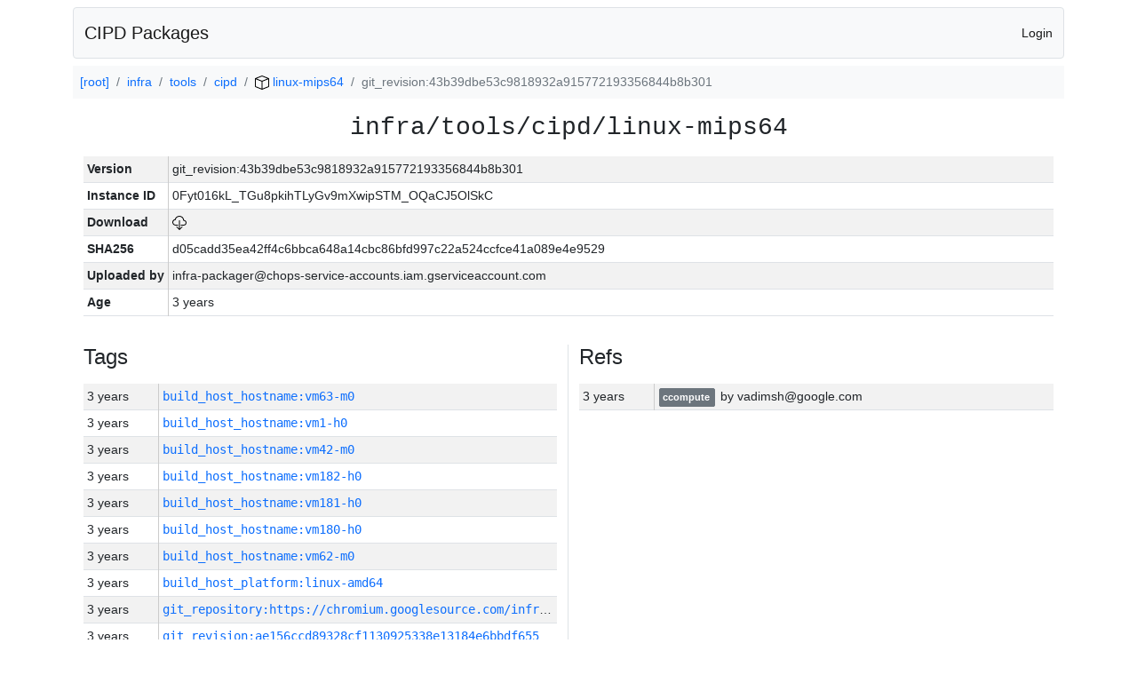

--- FILE ---
content_type: text/html; charset=utf-8
request_url: https://chrome-infra-packages.appspot.com/p/infra/tools/cipd/linux-mips64/+/git_revision:43b39dbe53c9818932a915772193356844b8b301
body_size: 7258
content:

<!DOCTYPE html>
<html lang="en">

<head>
  <meta http-equiv="Content-type" content="text/html; charset=UTF-8">
  <link href="/static/bootstrap/css/bootstrap.min.css" rel="stylesheet">
  <title>CIPD Packages</title>
  <script src="/static/bootstrap/js/bootstrap.bundle.min.js"></script>
  <style>
    body {
      font-family: "Helvetica Neue", Helvetica, Arial, sans-serif;
      font-size: 14px;
    }
    a {
      text-decoration: none!important;
    }
    .info-table-key {
      width: 1px;
      white-space: nowrap;
      border-right: 1px solid #cccccc;
    }
    .md-table-key {
      font-family: monospace;
      width: 200px;
      white-space: nowrap;
    }
    .md-table-value {
      font-family: monospace;
      max-width: 0px;
      white-space: nowrap;
    }
    .md-modal-value {
      font-family: monospace;
      width: 100%;
      height: 250px;
    }
    .age-td {
      width: 6em;
      white-space: nowrap;
      overflow: hidden;
      text-overflow: ellipsis;
      border-right: 1px solid #cccccc;
    }
    .ref-btn {
      display: inline;
      padding: .3em .2em .4em .3em;
      margin-left: 0.1em;
      margin-right: 0.15em;
      font-size: 75%;
      font-weight: 700;
      line-height: 1;
      text-align: center;
      white-space: nowrap;
      vertical-align: baseline;
      border-radius: .25em;
    }
    .version-link {
      font-family: monospace;
      text-decoration: none!important;
    }
  </style>
</head>

<body class="pt-2">
  <div class="container">
    <nav class="navbar navbar-expand-md navbar-light bg-light rounded border mb-2">
      <div class="container-fluid">
        <a class="navbar-brand" href="/">CIPD Packages</a>
        <span class="navbar-text">
        
          <a href="/auth/openid/login?r=%2Fp%2Finfra%2Ftools%2Fcipd%2Flinux-mips64%2F%2B%2Fgit_revision%3A43b39dbe53c9818932a915772193356844b8b301">Login</a>
        
        </span>
      </div>
    </nav>

    <div id="content-box">
      


<nav aria-label="breadcrumb">
  <ol class="breadcrumb bg-light p-2">
    
      
      <li class="breadcrumb-item">
        <a href="/">
          
          [root]
        </a>
      </li>
      
    
      
      <li class="breadcrumb-item">
        <a href="/p/infra">
          
          infra
        </a>
      </li>
      
    
      
      <li class="breadcrumb-item">
        <a href="/p/infra/tools">
          
          tools
        </a>
      </li>
      
    
      
      <li class="breadcrumb-item">
        <a href="/p/infra/tools/cipd">
          
          cipd
        </a>
      </li>
      
    
      
      <li class="breadcrumb-item">
        <a href="/p/infra/tools/cipd/linux-mips64">
          
<img src="/static/icons/package.svg" />

          linux-mips64
        </a>
      </li>
      
    
      
      <li class="breadcrumb-item active" aria-current="page">
        
        git_revision:43b39dbe53c9818932a915772193356844b8b301
      </li>
      
    
  </ol>
</nav>


<div class="container">

  <div class="row mb-3">
    <div class="col-sm-12">
      <h3 class="user-select-all font-monospace text-center mb-3">infra/tools/cipd/linux-mips64</h3>
      <table class="table table-striped table-sm">
        
        <tr>
          <td class="info-table-key"><b>Version</b></td>
          <td class="user-select-all">git_revision:43b39dbe53c9818932a915772193356844b8b301</td>
        </tr>
        
        <tr>
          <td class="info-table-key"><b>Instance ID</b></td>
          <td class="user-select-all">0Fyt016kL_TGu8pkihTLyGv9mXwipSTM_OQaCJ5OlSkC</td>
        </tr>
        <tr>
          <td class="info-table-key"><b>Download</b></td>
          <td>
            <a href="https://storage.googleapis.com/chrome-infra-packages/store/SHA256/d05cadd35ea42ff4c6bbca648a14cbc86bfd997c22a524ccfce41a089e4e9529?X-Goog-Algorithm=GOOG4-RSA-SHA256&amp;X-Goog-Credential=chrome-infra-packages%40appspot.gserviceaccount.com%2F20260117%2Fauto%2Fstorage%2Fgoog4_request&amp;X-Goog-Date=20260117T135147Z&amp;X-Goog-Expires=7199&amp;X-Goog-Signature=[base64]&amp;X-Goog-SignedHeaders=host&amp;response-content-disposition=attachment%3B&#43;filename%3D%22cipd-linux-mips64.zip%22" title="Download">
              
<img src="/static/icons/download.svg" alt="Download" />

            </a>
          </td>
        </tr>
        <tr>
          <td class="info-table-key"><b>SHA256</b></td>
          <td class="user-select-all">d05cadd35ea42ff4c6bbca648a14cbc86bfd997c22a524ccfce41a089e4e9529</td>
        </tr>
        <tr>
          <td class="info-table-key"><b>Uploaded by</b></td>
          <td class="user-select-all">infra-packager@chops-service-accounts.iam.gserviceaccount.com</td>
        </tr>
        <tr>
          <td class="info-table-key"><b>Age</b></td>
          <td class="user-select-all">3 years </td>
        </tr>
      </table>
    </div>
  </div>

  

  <div class="row">
    <div class="col-sm-6 border-end">
      
  <h4 class="mb-3">Tags</h4>
  
  <div class="table-responsive">
    <table class="table table-striped table-sm">
    
      <tr>
        <td class="age-td">3 years </td>
        <td class="text-truncate" style="max-width: 0px;">
          <a class="version-link" href="/p/infra/tools/cipd/linux-mips64/&#43;/build_host_hostname:vm63-m0" title="Set by infra-packager@chops-service-accounts.iam.gserviceaccount.com">
            build_host_hostname:vm63-m0
          </a>
        </td>
      </tr>
    
      <tr>
        <td class="age-td">3 years </td>
        <td class="text-truncate" style="max-width: 0px;">
          <a class="version-link" href="/p/infra/tools/cipd/linux-mips64/&#43;/build_host_hostname:vm1-h0" title="Set by infra-packager@chops-service-accounts.iam.gserviceaccount.com">
            build_host_hostname:vm1-h0
          </a>
        </td>
      </tr>
    
      <tr>
        <td class="age-td">3 years </td>
        <td class="text-truncate" style="max-width: 0px;">
          <a class="version-link" href="/p/infra/tools/cipd/linux-mips64/&#43;/build_host_hostname:vm42-m0" title="Set by infra-packager@chops-service-accounts.iam.gserviceaccount.com">
            build_host_hostname:vm42-m0
          </a>
        </td>
      </tr>
    
      <tr>
        <td class="age-td">3 years </td>
        <td class="text-truncate" style="max-width: 0px;">
          <a class="version-link" href="/p/infra/tools/cipd/linux-mips64/&#43;/build_host_hostname:vm182-h0" title="Set by infra-packager@chops-service-accounts.iam.gserviceaccount.com">
            build_host_hostname:vm182-h0
          </a>
        </td>
      </tr>
    
      <tr>
        <td class="age-td">3 years </td>
        <td class="text-truncate" style="max-width: 0px;">
          <a class="version-link" href="/p/infra/tools/cipd/linux-mips64/&#43;/build_host_hostname:vm181-h0" title="Set by infra-packager@chops-service-accounts.iam.gserviceaccount.com">
            build_host_hostname:vm181-h0
          </a>
        </td>
      </tr>
    
      <tr>
        <td class="age-td">3 years </td>
        <td class="text-truncate" style="max-width: 0px;">
          <a class="version-link" href="/p/infra/tools/cipd/linux-mips64/&#43;/build_host_hostname:vm180-h0" title="Set by infra-packager@chops-service-accounts.iam.gserviceaccount.com">
            build_host_hostname:vm180-h0
          </a>
        </td>
      </tr>
    
      <tr>
        <td class="age-td">3 years </td>
        <td class="text-truncate" style="max-width: 0px;">
          <a class="version-link" href="/p/infra/tools/cipd/linux-mips64/&#43;/build_host_hostname:vm62-m0" title="Set by infra-packager@chops-service-accounts.iam.gserviceaccount.com">
            build_host_hostname:vm62-m0
          </a>
        </td>
      </tr>
    
      <tr>
        <td class="age-td">3 years </td>
        <td class="text-truncate" style="max-width: 0px;">
          <a class="version-link" href="/p/infra/tools/cipd/linux-mips64/&#43;/build_host_platform:linux-amd64" title="Set by infra-packager@chops-service-accounts.iam.gserviceaccount.com">
            build_host_platform:linux-amd64
          </a>
        </td>
      </tr>
    
      <tr>
        <td class="age-td">3 years </td>
        <td class="text-truncate" style="max-width: 0px;">
          <a class="version-link" href="/p/infra/tools/cipd/linux-mips64/&#43;/git_repository:https://chromium.googlesource.com/infra/infra" title="Set by infra-packager@chops-service-accounts.iam.gserviceaccount.com">
            git_repository:https://chromium.googlesource.com/infra/infra
          </a>
        </td>
      </tr>
    
      <tr>
        <td class="age-td">3 years </td>
        <td class="text-truncate" style="max-width: 0px;">
          <a class="version-link" href="/p/infra/tools/cipd/linux-mips64/&#43;/git_revision:ae156ccd89328cf1130925338e13184e6bbdf655" title="Set by infra-packager@chops-service-accounts.iam.gserviceaccount.com">
            git_revision:ae156ccd89328cf1130925338e13184e6bbdf655
          </a>
        </td>
      </tr>
    
      <tr>
        <td class="age-td">3 years </td>
        <td class="text-truncate" style="max-width: 0px;">
          <a class="version-link" href="/p/infra/tools/cipd/linux-mips64/&#43;/git_revision:43b39dbe53c9818932a915772193356844b8b301" title="Set by infra-packager@chops-service-accounts.iam.gserviceaccount.com">
            git_revision:43b39dbe53c9818932a915772193356844b8b301
          </a>
        </td>
      </tr>
    
      <tr>
        <td class="age-td">3 years </td>
        <td class="text-truncate" style="max-width: 0px;">
          <a class="version-link" href="/p/infra/tools/cipd/linux-mips64/&#43;/git_revision:210c19499890407d5b868e5df5ea61d72d92aab2" title="Set by infra-packager@chops-service-accounts.iam.gserviceaccount.com">
            git_revision:210c19499890407d5b868e5df5ea61d72d92aab2
          </a>
        </td>
      </tr>
    
      <tr>
        <td class="age-td">3 years </td>
        <td class="text-truncate" style="max-width: 0px;">
          <a class="version-link" href="/p/infra/tools/cipd/linux-mips64/&#43;/git_revision:ee53596e6453bb56d93e93c848f33f79fbf71355" title="Set by infra-packager@chops-service-accounts.iam.gserviceaccount.com">
            git_revision:ee53596e6453bb56d93e93c848f33f79fbf71355
          </a>
        </td>
      </tr>
    
      <tr>
        <td class="age-td">3 years </td>
        <td class="text-truncate" style="max-width: 0px;">
          <a class="version-link" href="/p/infra/tools/cipd/linux-mips64/&#43;/git_revision:559cac86e0dafe6510d143789301fc0045d7ca9f" title="Set by infra-packager@chops-service-accounts.iam.gserviceaccount.com">
            git_revision:559cac86e0dafe6510d143789301fc0045d7ca9f
          </a>
        </td>
      </tr>
    
      <tr>
        <td class="age-td">3 years </td>
        <td class="text-truncate" style="max-width: 0px;">
          <a class="version-link" href="/p/infra/tools/cipd/linux-mips64/&#43;/git_revision:2afbbc413ac61b93b0348476e459abe00ae47541" title="Set by infra-packager@chops-service-accounts.iam.gserviceaccount.com">
            git_revision:2afbbc413ac61b93b0348476e459abe00ae47541
          </a>
        </td>
      </tr>
    
      <tr>
        <td class="age-td">3 years </td>
        <td class="text-truncate" style="max-width: 0px;">
          <a class="version-link" href="/p/infra/tools/cipd/linux-mips64/&#43;/git_revision:9fb9c0128830a3f371f0467b0b1e6615a6d2690d" title="Set by infra-packager@chops-service-accounts.iam.gserviceaccount.com">
            git_revision:9fb9c0128830a3f371f0467b0b1e6615a6d2690d
          </a>
        </td>
      </tr>
    
      <tr>
        <td class="age-td">3 years </td>
        <td class="text-truncate" style="max-width: 0px;">
          <a class="version-link" href="/p/infra/tools/cipd/linux-mips64/&#43;/git_revision:324e8e9efbc5db78e2d141ae2e0201d5b03ecb9b" title="Set by infra-packager@chops-service-accounts.iam.gserviceaccount.com">
            git_revision:324e8e9efbc5db78e2d141ae2e0201d5b03ecb9b
          </a>
        </td>
      </tr>
    
      <tr>
        <td class="age-td">3 years </td>
        <td class="text-truncate" style="max-width: 0px;">
          <a class="version-link" href="/p/infra/tools/cipd/linux-mips64/&#43;/git_revision:781396349762ce844f967e0c891913de25deb30a" title="Set by infra-packager@chops-service-accounts.iam.gserviceaccount.com">
            git_revision:781396349762ce844f967e0c891913de25deb30a
          </a>
        </td>
      </tr>
    
      <tr>
        <td class="age-td">3 years </td>
        <td class="text-truncate" style="max-width: 0px;">
          <a class="version-link" href="/p/infra/tools/cipd/linux-mips64/&#43;/git_revision:6ccfc187ae31591c9ce32acb35334062530c5333" title="Set by infra-packager@chops-service-accounts.iam.gserviceaccount.com">
            git_revision:6ccfc187ae31591c9ce32acb35334062530c5333
          </a>
        </td>
      </tr>
    
      <tr>
        <td class="age-td">3 years </td>
        <td class="text-truncate" style="max-width: 0px;">
          <a class="version-link" href="/p/infra/tools/cipd/linux-mips64/&#43;/git_revision:6face161fbb7df6eeb52cb223fa02afd23ed8967" title="Set by infra-packager@chops-service-accounts.iam.gserviceaccount.com">
            git_revision:6face161fbb7df6eeb52cb223fa02afd23ed8967
          </a>
        </td>
      </tr>
    
      <tr>
        <td class="age-td">3 years </td>
        <td class="text-truncate" style="max-width: 0px;">
          <a class="version-link" href="/p/infra/tools/cipd/linux-mips64/&#43;/git_revision:5f7e3b3f8d7b51b908534c7f55d3443c0f40ab1b" title="Set by infra-packager@chops-service-accounts.iam.gserviceaccount.com">
            git_revision:5f7e3b3f8d7b51b908534c7f55d3443c0f40ab1b
          </a>
        </td>
      </tr>
    
      <tr>
        <td class="age-td">3 years </td>
        <td class="text-truncate" style="max-width: 0px;">
          <a class="version-link" href="/p/infra/tools/cipd/linux-mips64/&#43;/git_revision:747a0fa501c0473db566863ad2f2f4e7a3a0b7de" title="Set by infra-packager@chops-service-accounts.iam.gserviceaccount.com">
            git_revision:747a0fa501c0473db566863ad2f2f4e7a3a0b7de
          </a>
        </td>
      </tr>
    
      <tr>
        <td class="age-td">3 years </td>
        <td class="text-truncate" style="max-width: 0px;">
          <a class="version-link" href="/p/infra/tools/cipd/linux-mips64/&#43;/git_revision:7713a78f48eb3cd3a1bd55acb2c01c70739dd847" title="Set by infra-packager@chops-service-accounts.iam.gserviceaccount.com">
            git_revision:7713a78f48eb3cd3a1bd55acb2c01c70739dd847
          </a>
        </td>
      </tr>
    
      <tr>
        <td class="age-td">3 years </td>
        <td class="text-truncate" style="max-width: 0px;">
          <a class="version-link" href="/p/infra/tools/cipd/linux-mips64/&#43;/git_revision:502af052496dc8f018f8a3d41004b7a089cb8cc5" title="Set by infra-packager@chops-service-accounts.iam.gserviceaccount.com">
            git_revision:502af052496dc8f018f8a3d41004b7a089cb8cc5
          </a>
        </td>
      </tr>
    
      <tr>
        <td class="age-td">3 years </td>
        <td class="text-truncate" style="max-width: 0px;">
          <a class="version-link" href="/p/infra/tools/cipd/linux-mips64/&#43;/git_revision:046c5c1b8b20f5d53a3294b142cc35a6c2b42ad3" title="Set by infra-packager@chops-service-accounts.iam.gserviceaccount.com">
            git_revision:046c5c1b8b20f5d53a3294b142cc35a6c2b42ad3
          </a>
        </td>
      </tr>
    
      <tr>
        <td class="age-td">3 years </td>
        <td class="text-truncate" style="max-width: 0px;">
          <a class="version-link" href="/p/infra/tools/cipd/linux-mips64/&#43;/git_revision:d8cd4fab6002858767cd0a6363b35ca41e95248e" title="Set by infra-packager@chops-service-accounts.iam.gserviceaccount.com">
            git_revision:d8cd4fab6002858767cd0a6363b35ca41e95248e
          </a>
        </td>
      </tr>
    
      <tr>
        <td class="age-td">3 years </td>
        <td class="text-truncate" style="max-width: 0px;">
          <a class="version-link" href="/p/infra/tools/cipd/linux-mips64/&#43;/git_revision:a240e82e4b6ea8e2d3c9526077d4e1f7f1523396" title="Set by infra-packager@chops-service-accounts.iam.gserviceaccount.com">
            git_revision:a240e82e4b6ea8e2d3c9526077d4e1f7f1523396
          </a>
        </td>
      </tr>
    
      <tr>
        <td class="age-td">3 years </td>
        <td class="text-truncate" style="max-width: 0px;">
          <a class="version-link" href="/p/infra/tools/cipd/linux-mips64/&#43;/git_revision:25f68500c52094bda052db6919d280339ea37ff2" title="Set by infra-packager@chops-service-accounts.iam.gserviceaccount.com">
            git_revision:25f68500c52094bda052db6919d280339ea37ff2
          </a>
        </td>
      </tr>
    
      <tr>
        <td class="age-td">3 years </td>
        <td class="text-truncate" style="max-width: 0px;">
          <a class="version-link" href="/p/infra/tools/cipd/linux-mips64/&#43;/git_revision:1cbffb130b6173805cac9579a01d9713b3629bc4" title="Set by infra-packager@chops-service-accounts.iam.gserviceaccount.com">
            git_revision:1cbffb130b6173805cac9579a01d9713b3629bc4
          </a>
        </td>
      </tr>
    
      <tr>
        <td class="age-td">3 years </td>
        <td class="text-truncate" style="max-width: 0px;">
          <a class="version-link" href="/p/infra/tools/cipd/linux-mips64/&#43;/git_revision:d84b80d1c377e04797459419ed0da14fa1305b73" title="Set by infra-packager@chops-service-accounts.iam.gserviceaccount.com">
            git_revision:d84b80d1c377e04797459419ed0da14fa1305b73
          </a>
        </td>
      </tr>
    
      <tr>
        <td class="age-td">3 years </td>
        <td class="text-truncate" style="max-width: 0px;">
          <a class="version-link" href="/p/infra/tools/cipd/linux-mips64/&#43;/git_revision:3618745e2e448e8e01d912ef7941bc0ce7d688ae" title="Set by infra-packager@chops-service-accounts.iam.gserviceaccount.com">
            git_revision:3618745e2e448e8e01d912ef7941bc0ce7d688ae
          </a>
        </td>
      </tr>
    
      <tr>
        <td class="age-td">3 years </td>
        <td class="text-truncate" style="max-width: 0px;">
          <a class="version-link" href="/p/infra/tools/cipd/linux-mips64/&#43;/git_revision:65cb49d8b953ed22f758a6bc26654e181f2fe920" title="Set by infra-packager@chops-service-accounts.iam.gserviceaccount.com">
            git_revision:65cb49d8b953ed22f758a6bc26654e181f2fe920
          </a>
        </td>
      </tr>
    
      <tr>
        <td class="age-td">3 years </td>
        <td class="text-truncate" style="max-width: 0px;">
          <a class="version-link" href="/p/infra/tools/cipd/linux-mips64/&#43;/git_revision:708f064e152a077401c37cc69cc68d882a8edfce" title="Set by infra-packager@chops-service-accounts.iam.gserviceaccount.com">
            git_revision:708f064e152a077401c37cc69cc68d882a8edfce
          </a>
        </td>
      </tr>
    
      <tr>
        <td class="age-td">3 years </td>
        <td class="text-truncate" style="max-width: 0px;">
          <a class="version-link" href="/p/infra/tools/cipd/linux-mips64/&#43;/git_revision:546ce07c131114356e29eafb08cd11de3e47ec66" title="Set by infra-packager@chops-service-accounts.iam.gserviceaccount.com">
            git_revision:546ce07c131114356e29eafb08cd11de3e47ec66
          </a>
        </td>
      </tr>
    
      <tr>
        <td class="age-td">3 years </td>
        <td class="text-truncate" style="max-width: 0px;">
          <a class="version-link" href="/p/infra/tools/cipd/linux-mips64/&#43;/git_revision:a2c52fcd06069c4c008005f848cb88535390e130" title="Set by infra-packager@chops-service-accounts.iam.gserviceaccount.com">
            git_revision:a2c52fcd06069c4c008005f848cb88535390e130
          </a>
        </td>
      </tr>
    
      <tr>
        <td class="age-td">3 years </td>
        <td class="text-truncate" style="max-width: 0px;">
          <a class="version-link" href="/p/infra/tools/cipd/linux-mips64/&#43;/git_revision:fd3c4d604d231abb6e7f4211b1e54c7f99a5a553" title="Set by infra-packager@chops-service-accounts.iam.gserviceaccount.com">
            git_revision:fd3c4d604d231abb6e7f4211b1e54c7f99a5a553
          </a>
        </td>
      </tr>
    
      <tr>
        <td class="age-td">3 years </td>
        <td class="text-truncate" style="max-width: 0px;">
          <a class="version-link" href="/p/infra/tools/cipd/linux-mips64/&#43;/git_revision:d14c7fc43580a5cbb14784544f45e9cbcecef766" title="Set by infra-packager@chops-service-accounts.iam.gserviceaccount.com">
            git_revision:d14c7fc43580a5cbb14784544f45e9cbcecef766
          </a>
        </td>
      </tr>
    
      <tr>
        <td class="age-td">3 years </td>
        <td class="text-truncate" style="max-width: 0px;">
          <a class="version-link" href="/p/infra/tools/cipd/linux-mips64/&#43;/git_revision:8de904b9b3b61c1e06eb33711296d95d32770d3d" title="Set by infra-packager@chops-service-accounts.iam.gserviceaccount.com">
            git_revision:8de904b9b3b61c1e06eb33711296d95d32770d3d
          </a>
        </td>
      </tr>
    
      <tr>
        <td class="age-td">3 years </td>
        <td class="text-truncate" style="max-width: 0px;">
          <a class="version-link" href="/p/infra/tools/cipd/linux-mips64/&#43;/git_revision:4cfd18695dde65049445cd081f8b582536cc4274" title="Set by infra-packager@chops-service-accounts.iam.gserviceaccount.com">
            git_revision:4cfd18695dde65049445cd081f8b582536cc4274
          </a>
        </td>
      </tr>
    
      <tr>
        <td class="age-td">3 years </td>
        <td class="text-truncate" style="max-width: 0px;">
          <a class="version-link" href="/p/infra/tools/cipd/linux-mips64/&#43;/git_revision:40fd7bc94540ee44968ab3bda93e14ab2e8b7acd" title="Set by infra-packager@chops-service-accounts.iam.gserviceaccount.com">
            git_revision:40fd7bc94540ee44968ab3bda93e14ab2e8b7acd
          </a>
        </td>
      </tr>
    
      <tr>
        <td class="age-td">3 years </td>
        <td class="text-truncate" style="max-width: 0px;">
          <a class="version-link" href="/p/infra/tools/cipd/linux-mips64/&#43;/git_revision:489c866513465184ae9dc90c735f284c3f9082c4" title="Set by infra-packager@chops-service-accounts.iam.gserviceaccount.com">
            git_revision:489c866513465184ae9dc90c735f284c3f9082c4
          </a>
        </td>
      </tr>
    
      <tr>
        <td class="age-td">3 years </td>
        <td class="text-truncate" style="max-width: 0px;">
          <a class="version-link" href="/p/infra/tools/cipd/linux-mips64/&#43;/git_revision:78f25df465fc5a14fbfbd0fdb40c550a85e64929" title="Set by infra-packager@chops-service-accounts.iam.gserviceaccount.com">
            git_revision:78f25df465fc5a14fbfbd0fdb40c550a85e64929
          </a>
        </td>
      </tr>
    
      <tr>
        <td class="age-td">3 years </td>
        <td class="text-truncate" style="max-width: 0px;">
          <a class="version-link" href="/p/infra/tools/cipd/linux-mips64/&#43;/git_revision:c2ebf3fc88460084d5d5726c67886ea2ba7aa7d0" title="Set by infra-packager@chops-service-accounts.iam.gserviceaccount.com">
            git_revision:c2ebf3fc88460084d5d5726c67886ea2ba7aa7d0
          </a>
        </td>
      </tr>
    
      <tr>
        <td class="age-td">3 years </td>
        <td class="text-truncate" style="max-width: 0px;">
          <a class="version-link" href="/p/infra/tools/cipd/linux-mips64/&#43;/git_revision:634dc79adf4d6f711659ca491413cce69df926d7" title="Set by infra-packager@chops-service-accounts.iam.gserviceaccount.com">
            git_revision:634dc79adf4d6f711659ca491413cce69df926d7
          </a>
        </td>
      </tr>
    
      <tr>
        <td class="age-td">3 years </td>
        <td class="text-truncate" style="max-width: 0px;">
          <a class="version-link" href="/p/infra/tools/cipd/linux-mips64/&#43;/git_revision:a6af4ce16f5006eae354d82017564141476c6fe7" title="Set by infra-packager@chops-service-accounts.iam.gserviceaccount.com">
            git_revision:a6af4ce16f5006eae354d82017564141476c6fe7
          </a>
        </td>
      </tr>
    
      <tr>
        <td class="age-td">3 years </td>
        <td class="text-truncate" style="max-width: 0px;">
          <a class="version-link" href="/p/infra/tools/cipd/linux-mips64/&#43;/git_revision:abf1d978e2b66c2c3cabbf641ffc490f475b132f" title="Set by infra-packager@chops-service-accounts.iam.gserviceaccount.com">
            git_revision:abf1d978e2b66c2c3cabbf641ffc490f475b132f
          </a>
        </td>
      </tr>
    
      <tr>
        <td class="age-td">3 years </td>
        <td class="text-truncate" style="max-width: 0px;">
          <a class="version-link" href="/p/infra/tools/cipd/linux-mips64/&#43;/git_revision:83b1b43d953b1f4fbc24ad59fbd313bcb9d2d0c7" title="Set by infra-packager@chops-service-accounts.iam.gserviceaccount.com">
            git_revision:83b1b43d953b1f4fbc24ad59fbd313bcb9d2d0c7
          </a>
        </td>
      </tr>
    
      <tr>
        <td class="age-td">3 years </td>
        <td class="text-truncate" style="max-width: 0px;">
          <a class="version-link" href="/p/infra/tools/cipd/linux-mips64/&#43;/git_revision:600451ae8f41e657a02a99a5b2d20618b85b1c3d" title="Set by infra-packager@chops-service-accounts.iam.gserviceaccount.com">
            git_revision:600451ae8f41e657a02a99a5b2d20618b85b1c3d
          </a>
        </td>
      </tr>
    
      <tr>
        <td class="age-td">3 years </td>
        <td class="text-truncate" style="max-width: 0px;">
          <a class="version-link" href="/p/infra/tools/cipd/linux-mips64/&#43;/git_revision:3aba12d5faff96828e7ce93d303b8f3847be4907" title="Set by infra-packager@chops-service-accounts.iam.gserviceaccount.com">
            git_revision:3aba12d5faff96828e7ce93d303b8f3847be4907
          </a>
        </td>
      </tr>
    
      <tr>
        <td class="age-td">3 years </td>
        <td class="text-truncate" style="max-width: 0px;">
          <a class="version-link" href="/p/infra/tools/cipd/linux-mips64/&#43;/git_revision:0c20444d3aa3d8804664685dc4a3a7cc909c7f88" title="Set by infra-packager@chops-service-accounts.iam.gserviceaccount.com">
            git_revision:0c20444d3aa3d8804664685dc4a3a7cc909c7f88
          </a>
        </td>
      </tr>
    
      <tr>
        <td class="age-td">3 years </td>
        <td class="text-truncate" style="max-width: 0px;">
          <a class="version-link" href="/p/infra/tools/cipd/linux-mips64/&#43;/git_revision:b519606b0c411792b7e261157b33a79167a96d93" title="Set by infra-packager@chops-service-accounts.iam.gserviceaccount.com">
            git_revision:b519606b0c411792b7e261157b33a79167a96d93
          </a>
        </td>
      </tr>
    
      <tr>
        <td class="age-td">3 years </td>
        <td class="text-truncate" style="max-width: 0px;">
          <a class="version-link" href="/p/infra/tools/cipd/linux-mips64/&#43;/git_revision:649174aac4aace31812304e78be573ef020fb2c9" title="Set by infra-packager@chops-service-accounts.iam.gserviceaccount.com">
            git_revision:649174aac4aace31812304e78be573ef020fb2c9
          </a>
        </td>
      </tr>
    
      <tr>
        <td class="age-td">3 years </td>
        <td class="text-truncate" style="max-width: 0px;">
          <a class="version-link" href="/p/infra/tools/cipd/linux-mips64/&#43;/git_revision:9c957f883cb1ee57ba5e23b14c7dc6fd6ad29ebd" title="Set by infra-packager@chops-service-accounts.iam.gserviceaccount.com">
            git_revision:9c957f883cb1ee57ba5e23b14c7dc6fd6ad29ebd
          </a>
        </td>
      </tr>
    
      <tr>
        <td class="age-td">3 years </td>
        <td class="text-truncate" style="max-width: 0px;">
          <a class="version-link" href="/p/infra/tools/cipd/linux-mips64/&#43;/git_revision:1e87bb0c106ddef04f2d3d2c20e7d5f0ea14f2e2" title="Set by infra-packager@chops-service-accounts.iam.gserviceaccount.com">
            git_revision:1e87bb0c106ddef04f2d3d2c20e7d5f0ea14f2e2
          </a>
        </td>
      </tr>
    
      <tr>
        <td class="age-td">3 years </td>
        <td class="text-truncate" style="max-width: 0px;">
          <a class="version-link" href="/p/infra/tools/cipd/linux-mips64/&#43;/git_revision:8d5d5da4ab5cf673241a9095ac8e83709e7ad5c5" title="Set by infra-packager@chops-service-accounts.iam.gserviceaccount.com">
            git_revision:8d5d5da4ab5cf673241a9095ac8e83709e7ad5c5
          </a>
        </td>
      </tr>
    
      <tr>
        <td class="age-td">3 years </td>
        <td class="text-truncate" style="max-width: 0px;">
          <a class="version-link" href="/p/infra/tools/cipd/linux-mips64/&#43;/git_revision:70d3d3e2b509e2bb6f82479801072cbc7777c36a" title="Set by infra-packager@chops-service-accounts.iam.gserviceaccount.com">
            git_revision:70d3d3e2b509e2bb6f82479801072cbc7777c36a
          </a>
        </td>
      </tr>
    
      <tr>
        <td class="age-td">3 years </td>
        <td class="text-truncate" style="max-width: 0px;">
          <a class="version-link" href="/p/infra/tools/cipd/linux-mips64/&#43;/git_revision:73bc77f620469353be8e0134d54122a0b0ac5c1a" title="Set by infra-packager@chops-service-accounts.iam.gserviceaccount.com">
            git_revision:73bc77f620469353be8e0134d54122a0b0ac5c1a
          </a>
        </td>
      </tr>
    
      <tr>
        <td class="age-td">3 years </td>
        <td class="text-truncate" style="max-width: 0px;">
          <a class="version-link" href="/p/infra/tools/cipd/linux-mips64/&#43;/git_revision:a00612374e070b9b77c1b06b28876e4d9d965fc5" title="Set by infra-packager@chops-service-accounts.iam.gserviceaccount.com">
            git_revision:a00612374e070b9b77c1b06b28876e4d9d965fc5
          </a>
        </td>
      </tr>
    
      <tr>
        <td class="age-td">3 years </td>
        <td class="text-truncate" style="max-width: 0px;">
          <a class="version-link" href="/p/infra/tools/cipd/linux-mips64/&#43;/git_revision:a0b4d53864095451d6b41716c0c9de3d67e40862" title="Set by infra-packager@chops-service-accounts.iam.gserviceaccount.com">
            git_revision:a0b4d53864095451d6b41716c0c9de3d67e40862
          </a>
        </td>
      </tr>
    
      <tr>
        <td class="age-td">3 years </td>
        <td class="text-truncate" style="max-width: 0px;">
          <a class="version-link" href="/p/infra/tools/cipd/linux-mips64/&#43;/git_revision:674076a9f8e49e3978c6c281791d6f799f97673b" title="Set by infra-packager@chops-service-accounts.iam.gserviceaccount.com">
            git_revision:674076a9f8e49e3978c6c281791d6f799f97673b
          </a>
        </td>
      </tr>
    
      <tr>
        <td class="age-td">3 years </td>
        <td class="text-truncate" style="max-width: 0px;">
          <a class="version-link" href="/p/infra/tools/cipd/linux-mips64/&#43;/git_revision:3a3161c9e0acb3e877268fa1fa31cc2a9fe1542a" title="Set by infra-packager@chops-service-accounts.iam.gserviceaccount.com">
            git_revision:3a3161c9e0acb3e877268fa1fa31cc2a9fe1542a
          </a>
        </td>
      </tr>
    
      <tr>
        <td class="age-td">3 years </td>
        <td class="text-truncate" style="max-width: 0px;">
          <a class="version-link" href="/p/infra/tools/cipd/linux-mips64/&#43;/git_revision:7fe0fcb350b4af807f299fc380dba78940d5c693" title="Set by infra-packager@chops-service-accounts.iam.gserviceaccount.com">
            git_revision:7fe0fcb350b4af807f299fc380dba78940d5c693
          </a>
        </td>
      </tr>
    
      <tr>
        <td class="age-td">3 years </td>
        <td class="text-truncate" style="max-width: 0px;">
          <a class="version-link" href="/p/infra/tools/cipd/linux-mips64/&#43;/git_revision:cbd518e978de4d1cd2de4ff520610f032e229ff5" title="Set by infra-packager@chops-service-accounts.iam.gserviceaccount.com">
            git_revision:cbd518e978de4d1cd2de4ff520610f032e229ff5
          </a>
        </td>
      </tr>
    
      <tr>
        <td class="age-td">3 years </td>
        <td class="text-truncate" style="max-width: 0px;">
          <a class="version-link" href="/p/infra/tools/cipd/linux-mips64/&#43;/git_revision:e98d2080dad03d20e5c470655b0f6811cb1a2afc" title="Set by infra-packager@chops-service-accounts.iam.gserviceaccount.com">
            git_revision:e98d2080dad03d20e5c470655b0f6811cb1a2afc
          </a>
        </td>
      </tr>
    
      <tr>
        <td class="age-td">3 years </td>
        <td class="text-truncate" style="max-width: 0px;">
          <a class="version-link" href="/p/infra/tools/cipd/linux-mips64/&#43;/git_revision:aa6fdcc7d3c53bb0980e39cbf6c341d97d2d36a8" title="Set by infra-packager@chops-service-accounts.iam.gserviceaccount.com">
            git_revision:aa6fdcc7d3c53bb0980e39cbf6c341d97d2d36a8
          </a>
        </td>
      </tr>
    
      <tr>
        <td class="age-td">3 years </td>
        <td class="text-truncate" style="max-width: 0px;">
          <a class="version-link" href="/p/infra/tools/cipd/linux-mips64/&#43;/git_revision:b4e1c615883c4eb2fa8d988c401f06be3e0c02f3" title="Set by infra-packager@chops-service-accounts.iam.gserviceaccount.com">
            git_revision:b4e1c615883c4eb2fa8d988c401f06be3e0c02f3
          </a>
        </td>
      </tr>
    
      <tr>
        <td class="age-td">3 years </td>
        <td class="text-truncate" style="max-width: 0px;">
          <a class="version-link" href="/p/infra/tools/cipd/linux-mips64/&#43;/git_revision:a68a705689365866cf8f4ff7d00ed07cfd00964d" title="Set by infra-packager@chops-service-accounts.iam.gserviceaccount.com">
            git_revision:a68a705689365866cf8f4ff7d00ed07cfd00964d
          </a>
        </td>
      </tr>
    
      <tr>
        <td class="age-td">3 years </td>
        <td class="text-truncate" style="max-width: 0px;">
          <a class="version-link" href="/p/infra/tools/cipd/linux-mips64/&#43;/git_revision:8c0976a7ac91c5d6fe5a733737836b48f3a64ddb" title="Set by infra-packager@chops-service-accounts.iam.gserviceaccount.com">
            git_revision:8c0976a7ac91c5d6fe5a733737836b48f3a64ddb
          </a>
        </td>
      </tr>
    
      <tr>
        <td class="age-td">3 years </td>
        <td class="text-truncate" style="max-width: 0px;">
          <a class="version-link" href="/p/infra/tools/cipd/linux-mips64/&#43;/git_revision:e790996b843201bc5899efd2983a02767b04aeb5" title="Set by infra-packager@chops-service-accounts.iam.gserviceaccount.com">
            git_revision:e790996b843201bc5899efd2983a02767b04aeb5
          </a>
        </td>
      </tr>
    
      <tr>
        <td class="age-td">3 years </td>
        <td class="text-truncate" style="max-width: 0px;">
          <a class="version-link" href="/p/infra/tools/cipd/linux-mips64/&#43;/git_revision:6ee4094568b7b1ca6d6306d8f47c08a927bd5947" title="Set by infra-packager@chops-service-accounts.iam.gserviceaccount.com">
            git_revision:6ee4094568b7b1ca6d6306d8f47c08a927bd5947
          </a>
        </td>
      </tr>
    
      <tr>
        <td class="age-td">3 years </td>
        <td class="text-truncate" style="max-width: 0px;">
          <a class="version-link" href="/p/infra/tools/cipd/linux-mips64/&#43;/git_revision:9224de161171e02e67b917184f8d7df586596949" title="Set by infra-packager@chops-service-accounts.iam.gserviceaccount.com">
            git_revision:9224de161171e02e67b917184f8d7df586596949
          </a>
        </td>
      </tr>
    
      <tr>
        <td class="age-td">3 years </td>
        <td class="text-truncate" style="max-width: 0px;">
          <a class="version-link" href="/p/infra/tools/cipd/linux-mips64/&#43;/git_revision:e9c1eec3a11cc104fefed4b700ebe8e3eb2618b3" title="Set by infra-packager@chops-service-accounts.iam.gserviceaccount.com">
            git_revision:e9c1eec3a11cc104fefed4b700ebe8e3eb2618b3
          </a>
        </td>
      </tr>
    
      <tr>
        <td class="age-td">3 years </td>
        <td class="text-truncate" style="max-width: 0px;">
          <a class="version-link" href="/p/infra/tools/cipd/linux-mips64/&#43;/git_revision:c6868dd0dcd5f761127ea6a5b313d9bcb517af3a" title="Set by infra-packager@chops-service-accounts.iam.gserviceaccount.com">
            git_revision:c6868dd0dcd5f761127ea6a5b313d9bcb517af3a
          </a>
        </td>
      </tr>
    
      <tr>
        <td class="age-td">3 years </td>
        <td class="text-truncate" style="max-width: 0px;">
          <a class="version-link" href="/p/infra/tools/cipd/linux-mips64/&#43;/git_revision:5fcbaa2542f9df22b4e4e3361db8c28d35a5c616" title="Set by infra-packager@chops-service-accounts.iam.gserviceaccount.com">
            git_revision:5fcbaa2542f9df22b4e4e3361db8c28d35a5c616
          </a>
        </td>
      </tr>
    
      <tr>
        <td class="age-td">3 years </td>
        <td class="text-truncate" style="max-width: 0px;">
          <a class="version-link" href="/p/infra/tools/cipd/linux-mips64/&#43;/git_revision:af46c45bcf236de96c41131c8d521a00c26c89b5" title="Set by infra-packager@chops-service-accounts.iam.gserviceaccount.com">
            git_revision:af46c45bcf236de96c41131c8d521a00c26c89b5
          </a>
        </td>
      </tr>
    
      <tr>
        <td class="age-td">3 years </td>
        <td class="text-truncate" style="max-width: 0px;">
          <a class="version-link" href="/p/infra/tools/cipd/linux-mips64/&#43;/git_revision:767d415bea9794c88c33e42bfdac214596fefa31" title="Set by infra-packager@chops-service-accounts.iam.gserviceaccount.com">
            git_revision:767d415bea9794c88c33e42bfdac214596fefa31
          </a>
        </td>
      </tr>
    
      <tr>
        <td class="age-td">3 years </td>
        <td class="text-truncate" style="max-width: 0px;">
          <a class="version-link" href="/p/infra/tools/cipd/linux-mips64/&#43;/git_revision:49d73bcfd5c90824fc51aeb67aa65b727461bfb1" title="Set by infra-packager@chops-service-accounts.iam.gserviceaccount.com">
            git_revision:49d73bcfd5c90824fc51aeb67aa65b727461bfb1
          </a>
        </td>
      </tr>
    
      <tr>
        <td class="age-td">3 years </td>
        <td class="text-truncate" style="max-width: 0px;">
          <a class="version-link" href="/p/infra/tools/cipd/linux-mips64/&#43;/git_revision:41772d13f9fa190db98a5f7abe53b23ace677af2" title="Set by infra-packager@chops-service-accounts.iam.gserviceaccount.com">
            git_revision:41772d13f9fa190db98a5f7abe53b23ace677af2
          </a>
        </td>
      </tr>
    
      <tr>
        <td class="age-td">3 years </td>
        <td class="text-truncate" style="max-width: 0px;">
          <a class="version-link" href="/p/infra/tools/cipd/linux-mips64/&#43;/git_revision:9996653dec0449bf9c85f96331ce4840bf075fea" title="Set by infra-packager@chops-service-accounts.iam.gserviceaccount.com">
            git_revision:9996653dec0449bf9c85f96331ce4840bf075fea
          </a>
        </td>
      </tr>
    
      <tr>
        <td class="age-td">3 years </td>
        <td class="text-truncate" style="max-width: 0px;">
          <a class="version-link" href="/p/infra/tools/cipd/linux-mips64/&#43;/git_revision:4d647f33c5a2b9815db3b62c33b642bbb13a224c" title="Set by infra-packager@chops-service-accounts.iam.gserviceaccount.com">
            git_revision:4d647f33c5a2b9815db3b62c33b642bbb13a224c
          </a>
        </td>
      </tr>
    
      <tr>
        <td class="age-td">3 years </td>
        <td class="text-truncate" style="max-width: 0px;">
          <a class="version-link" href="/p/infra/tools/cipd/linux-mips64/&#43;/git_revision:2227bd9b17818b2b8fd36927a19a48dad05fb3ef" title="Set by infra-packager@chops-service-accounts.iam.gserviceaccount.com">
            git_revision:2227bd9b17818b2b8fd36927a19a48dad05fb3ef
          </a>
        </td>
      </tr>
    
      <tr>
        <td class="age-td">3 years </td>
        <td class="text-truncate" style="max-width: 0px;">
          <a class="version-link" href="/p/infra/tools/cipd/linux-mips64/&#43;/git_revision:fcd4f4b1c3d7f3f3aaf7a70933a9bce176e66485" title="Set by infra-packager@chops-service-accounts.iam.gserviceaccount.com">
            git_revision:fcd4f4b1c3d7f3f3aaf7a70933a9bce176e66485
          </a>
        </td>
      </tr>
    
      <tr>
        <td class="age-td">3 years </td>
        <td class="text-truncate" style="max-width: 0px;">
          <a class="version-link" href="/p/infra/tools/cipd/linux-mips64/&#43;/git_revision:350389afd1d8e879231960330df07552d51a82e3" title="Set by infra-packager@chops-service-accounts.iam.gserviceaccount.com">
            git_revision:350389afd1d8e879231960330df07552d51a82e3
          </a>
        </td>
      </tr>
    
      <tr>
        <td class="age-td">3 years </td>
        <td class="text-truncate" style="max-width: 0px;">
          <a class="version-link" href="/p/infra/tools/cipd/linux-mips64/&#43;/git_revision:89ada246fcbf10f330011e4991d017332af2365b" title="Set by infra-packager@chops-service-accounts.iam.gserviceaccount.com">
            git_revision:89ada246fcbf10f330011e4991d017332af2365b
          </a>
        </td>
      </tr>
    
      <tr>
        <td class="age-td">3 years </td>
        <td class="text-truncate" style="max-width: 0px;">
          <a class="version-link" href="/p/infra/tools/cipd/linux-mips64/&#43;/go_version:go1.17.13" title="Set by infra-packager@chops-service-accounts.iam.gserviceaccount.com">
            go_version:go1.17.13
          </a>
        </td>
      </tr>
    
      <tr>
        <td class="age-td">3 years </td>
        <td class="text-truncate" style="max-width: 0px;">
          <a class="version-link" href="/p/infra/tools/cipd/linux-mips64/&#43;/luci_build:prod/infra-packager-linux-xc2/28914" title="Set by infra-packager@chops-service-accounts.iam.gserviceaccount.com">
            luci_build:prod/infra-packager-linux-xc2/28914
          </a>
        </td>
      </tr>
    
      <tr>
        <td class="age-td">3 years </td>
        <td class="text-truncate" style="max-width: 0px;">
          <a class="version-link" href="/p/infra/tools/cipd/linux-mips64/&#43;/luci_build:prod/infra-packager-linux-xc2/28913" title="Set by infra-packager@chops-service-accounts.iam.gserviceaccount.com">
            luci_build:prod/infra-packager-linux-xc2/28913
          </a>
        </td>
      </tr>
    
      <tr>
        <td class="age-td">3 years </td>
        <td class="text-truncate" style="max-width: 0px;">
          <a class="version-link" href="/p/infra/tools/cipd/linux-mips64/&#43;/luci_build:prod/infra-packager-linux-xc2/28912" title="Set by infra-packager@chops-service-accounts.iam.gserviceaccount.com">
            luci_build:prod/infra-packager-linux-xc2/28912
          </a>
        </td>
      </tr>
    
      <tr>
        <td class="age-td">3 years </td>
        <td class="text-truncate" style="max-width: 0px;">
          <a class="version-link" href="/p/infra/tools/cipd/linux-mips64/&#43;/luci_build:prod/infra-packager-linux-xc2/28911" title="Set by infra-packager@chops-service-accounts.iam.gserviceaccount.com">
            luci_build:prod/infra-packager-linux-xc2/28911
          </a>
        </td>
      </tr>
    
      <tr>
        <td class="age-td">3 years </td>
        <td class="text-truncate" style="max-width: 0px;">
          <a class="version-link" href="/p/infra/tools/cipd/linux-mips64/&#43;/luci_build:prod/infra-packager-linux-xc2/28910" title="Set by infra-packager@chops-service-accounts.iam.gserviceaccount.com">
            luci_build:prod/infra-packager-linux-xc2/28910
          </a>
        </td>
      </tr>
    
      <tr>
        <td class="age-td">3 years </td>
        <td class="text-truncate" style="max-width: 0px;">
          <a class="version-link" href="/p/infra/tools/cipd/linux-mips64/&#43;/luci_build:prod/infra-packager-linux-xc2/28909" title="Set by infra-packager@chops-service-accounts.iam.gserviceaccount.com">
            luci_build:prod/infra-packager-linux-xc2/28909
          </a>
        </td>
      </tr>
    
      <tr>
        <td class="age-td">3 years </td>
        <td class="text-truncate" style="max-width: 0px;">
          <a class="version-link" href="/p/infra/tools/cipd/linux-mips64/&#43;/luci_build:prod/infra-packager-linux-xc2/28908" title="Set by infra-packager@chops-service-accounts.iam.gserviceaccount.com">
            luci_build:prod/infra-packager-linux-xc2/28908
          </a>
        </td>
      </tr>
    
      <tr>
        <td class="age-td">3 years </td>
        <td class="text-truncate" style="max-width: 0px;">
          <a class="version-link" href="/p/infra/tools/cipd/linux-mips64/&#43;/luci_build:prod/infra-packager-linux-xc2/28907" title="Set by infra-packager@chops-service-accounts.iam.gserviceaccount.com">
            luci_build:prod/infra-packager-linux-xc2/28907
          </a>
        </td>
      </tr>
    
      <tr>
        <td class="age-td">3 years </td>
        <td class="text-truncate" style="max-width: 0px;">
          <a class="version-link" href="/p/infra/tools/cipd/linux-mips64/&#43;/luci_build:prod/infra-packager-linux-xc2/28906" title="Set by infra-packager@chops-service-accounts.iam.gserviceaccount.com">
            luci_build:prod/infra-packager-linux-xc2/28906
          </a>
        </td>
      </tr>
    
      <tr>
        <td class="age-td">3 years </td>
        <td class="text-truncate" style="max-width: 0px;">
          <a class="version-link" href="/p/infra/tools/cipd/linux-mips64/&#43;/luci_build:prod/infra-packager-linux-xc2/28905" title="Set by infra-packager@chops-service-accounts.iam.gserviceaccount.com">
            luci_build:prod/infra-packager-linux-xc2/28905
          </a>
        </td>
      </tr>
    
      <tr>
        <td class="age-td">3 years </td>
        <td class="text-truncate" style="max-width: 0px;">
          <a class="version-link" href="/p/infra/tools/cipd/linux-mips64/&#43;/luci_build:prod/infra-packager-linux-xc2/28904" title="Set by infra-packager@chops-service-accounts.iam.gserviceaccount.com">
            luci_build:prod/infra-packager-linux-xc2/28904
          </a>
        </td>
      </tr>
    
      <tr>
        <td class="age-td">3 years </td>
        <td class="text-truncate" style="max-width: 0px;">
          <a class="version-link" href="/p/infra/tools/cipd/linux-mips64/&#43;/luci_build:prod/infra-packager-linux-xc2/28903" title="Set by infra-packager@chops-service-accounts.iam.gserviceaccount.com">
            luci_build:prod/infra-packager-linux-xc2/28903
          </a>
        </td>
      </tr>
    
      <tr>
        <td class="age-td">3 years </td>
        <td class="text-truncate" style="max-width: 0px;">
          <a class="version-link" href="/p/infra/tools/cipd/linux-mips64/&#43;/luci_build:prod/infra-packager-linux-xc2/28902" title="Set by infra-packager@chops-service-accounts.iam.gserviceaccount.com">
            luci_build:prod/infra-packager-linux-xc2/28902
          </a>
        </td>
      </tr>
    
      <tr>
        <td class="age-td">3 years </td>
        <td class="text-truncate" style="max-width: 0px;">
          <a class="version-link" href="/p/infra/tools/cipd/linux-mips64/&#43;/luci_build:prod/infra-packager-linux-xc2/28901" title="Set by infra-packager@chops-service-accounts.iam.gserviceaccount.com">
            luci_build:prod/infra-packager-linux-xc2/28901
          </a>
        </td>
      </tr>
    
      <tr>
        <td class="age-td">3 years </td>
        <td class="text-truncate" style="max-width: 0px;">
          <a class="version-link" href="/p/infra/tools/cipd/linux-mips64/&#43;/luci_build:prod/infra-packager-linux-xc2/28900" title="Set by infra-packager@chops-service-accounts.iam.gserviceaccount.com">
            luci_build:prod/infra-packager-linux-xc2/28900
          </a>
        </td>
      </tr>
    
      <tr>
        <td class="age-td">3 years </td>
        <td class="text-truncate" style="max-width: 0px;">
          <a class="version-link" href="/p/infra/tools/cipd/linux-mips64/&#43;/luci_build:prod/infra-packager-linux-xc2/28899" title="Set by infra-packager@chops-service-accounts.iam.gserviceaccount.com">
            luci_build:prod/infra-packager-linux-xc2/28899
          </a>
        </td>
      </tr>
    
      <tr>
        <td class="age-td">3 years </td>
        <td class="text-truncate" style="max-width: 0px;">
          <a class="version-link" href="/p/infra/tools/cipd/linux-mips64/&#43;/luci_build:prod/infra-packager-linux-xc2/28898" title="Set by infra-packager@chops-service-accounts.iam.gserviceaccount.com">
            luci_build:prod/infra-packager-linux-xc2/28898
          </a>
        </td>
      </tr>
    
      <tr>
        <td class="age-td">3 years </td>
        <td class="text-truncate" style="max-width: 0px;">
          <a class="version-link" href="/p/infra/tools/cipd/linux-mips64/&#43;/luci_build:prod/infra-packager-linux-xc2/28897" title="Set by infra-packager@chops-service-accounts.iam.gserviceaccount.com">
            luci_build:prod/infra-packager-linux-xc2/28897
          </a>
        </td>
      </tr>
    
      <tr>
        <td class="age-td">3 years </td>
        <td class="text-truncate" style="max-width: 0px;">
          <a class="version-link" href="/p/infra/tools/cipd/linux-mips64/&#43;/luci_build:prod/infra-packager-linux-xc2/28896" title="Set by infra-packager@chops-service-accounts.iam.gserviceaccount.com">
            luci_build:prod/infra-packager-linux-xc2/28896
          </a>
        </td>
      </tr>
    
      <tr>
        <td class="age-td">3 years </td>
        <td class="text-truncate" style="max-width: 0px;">
          <a class="version-link" href="/p/infra/tools/cipd/linux-mips64/&#43;/luci_build:prod/infra-packager-linux-xc2/28895" title="Set by infra-packager@chops-service-accounts.iam.gserviceaccount.com">
            luci_build:prod/infra-packager-linux-xc2/28895
          </a>
        </td>
      </tr>
    
      <tr>
        <td class="age-td">3 years </td>
        <td class="text-truncate" style="max-width: 0px;">
          <a class="version-link" href="/p/infra/tools/cipd/linux-mips64/&#43;/luci_build:prod/infra-packager-linux-xc2/28894" title="Set by infra-packager@chops-service-accounts.iam.gserviceaccount.com">
            luci_build:prod/infra-packager-linux-xc2/28894
          </a>
        </td>
      </tr>
    
      <tr>
        <td class="age-td">3 years </td>
        <td class="text-truncate" style="max-width: 0px;">
          <a class="version-link" href="/p/infra/tools/cipd/linux-mips64/&#43;/luci_build:prod/infra-packager-linux-xc2/28893" title="Set by infra-packager@chops-service-accounts.iam.gserviceaccount.com">
            luci_build:prod/infra-packager-linux-xc2/28893
          </a>
        </td>
      </tr>
    
      <tr>
        <td class="age-td">3 years </td>
        <td class="text-truncate" style="max-width: 0px;">
          <a class="version-link" href="/p/infra/tools/cipd/linux-mips64/&#43;/luci_build:prod/infra-packager-linux-xc2/28892" title="Set by infra-packager@chops-service-accounts.iam.gserviceaccount.com">
            luci_build:prod/infra-packager-linux-xc2/28892
          </a>
        </td>
      </tr>
    
      <tr>
        <td class="age-td">3 years </td>
        <td class="text-truncate" style="max-width: 0px;">
          <a class="version-link" href="/p/infra/tools/cipd/linux-mips64/&#43;/luci_build:prod/infra-packager-linux-xc2/28891" title="Set by infra-packager@chops-service-accounts.iam.gserviceaccount.com">
            luci_build:prod/infra-packager-linux-xc2/28891
          </a>
        </td>
      </tr>
    
      <tr>
        <td class="age-td">3 years </td>
        <td class="text-truncate" style="max-width: 0px;">
          <a class="version-link" href="/p/infra/tools/cipd/linux-mips64/&#43;/luci_build:prod/infra-packager-linux-xc2/28890" title="Set by infra-packager@chops-service-accounts.iam.gserviceaccount.com">
            luci_build:prod/infra-packager-linux-xc2/28890
          </a>
        </td>
      </tr>
    
      <tr>
        <td class="age-td">3 years </td>
        <td class="text-truncate" style="max-width: 0px;">
          <a class="version-link" href="/p/infra/tools/cipd/linux-mips64/&#43;/luci_build:prod/infra-packager-linux-xc2/28889" title="Set by infra-packager@chops-service-accounts.iam.gserviceaccount.com">
            luci_build:prod/infra-packager-linux-xc2/28889
          </a>
        </td>
      </tr>
    
      <tr>
        <td class="age-td">3 years </td>
        <td class="text-truncate" style="max-width: 0px;">
          <a class="version-link" href="/p/infra/tools/cipd/linux-mips64/&#43;/luci_build:prod/infra-packager-linux-xc2/28888" title="Set by infra-packager@chops-service-accounts.iam.gserviceaccount.com">
            luci_build:prod/infra-packager-linux-xc2/28888
          </a>
        </td>
      </tr>
    
      <tr>
        <td class="age-td">3 years </td>
        <td class="text-truncate" style="max-width: 0px;">
          <a class="version-link" href="/p/infra/tools/cipd/linux-mips64/&#43;/luci_build:prod/infra-packager-linux-xc2/28887" title="Set by infra-packager@chops-service-accounts.iam.gserviceaccount.com">
            luci_build:prod/infra-packager-linux-xc2/28887
          </a>
        </td>
      </tr>
    
      <tr>
        <td class="age-td">3 years </td>
        <td class="text-truncate" style="max-width: 0px;">
          <a class="version-link" href="/p/infra/tools/cipd/linux-mips64/&#43;/luci_build:prod/infra-packager-linux-xc2/28886" title="Set by infra-packager@chops-service-accounts.iam.gserviceaccount.com">
            luci_build:prod/infra-packager-linux-xc2/28886
          </a>
        </td>
      </tr>
    
      <tr>
        <td class="age-td">3 years </td>
        <td class="text-truncate" style="max-width: 0px;">
          <a class="version-link" href="/p/infra/tools/cipd/linux-mips64/&#43;/luci_build:prod/infra-packager-linux-xc2/28885" title="Set by infra-packager@chops-service-accounts.iam.gserviceaccount.com">
            luci_build:prod/infra-packager-linux-xc2/28885
          </a>
        </td>
      </tr>
    
      <tr>
        <td class="age-td">3 years </td>
        <td class="text-truncate" style="max-width: 0px;">
          <a class="version-link" href="/p/infra/tools/cipd/linux-mips64/&#43;/luci_build:prod/infra-packager-linux-xc2/28884" title="Set by infra-packager@chops-service-accounts.iam.gserviceaccount.com">
            luci_build:prod/infra-packager-linux-xc2/28884
          </a>
        </td>
      </tr>
    
      <tr>
        <td class="age-td">3 years </td>
        <td class="text-truncate" style="max-width: 0px;">
          <a class="version-link" href="/p/infra/tools/cipd/linux-mips64/&#43;/luci_build:prod/infra-packager-linux-xc2/28883" title="Set by infra-packager@chops-service-accounts.iam.gserviceaccount.com">
            luci_build:prod/infra-packager-linux-xc2/28883
          </a>
        </td>
      </tr>
    
      <tr>
        <td class="age-td">3 years </td>
        <td class="text-truncate" style="max-width: 0px;">
          <a class="version-link" href="/p/infra/tools/cipd/linux-mips64/&#43;/luci_build:prod/infra-packager-linux-xc2/28882" title="Set by infra-packager@chops-service-accounts.iam.gserviceaccount.com">
            luci_build:prod/infra-packager-linux-xc2/28882
          </a>
        </td>
      </tr>
    
      <tr>
        <td class="age-td">3 years </td>
        <td class="text-truncate" style="max-width: 0px;">
          <a class="version-link" href="/p/infra/tools/cipd/linux-mips64/&#43;/luci_build:prod/infra-packager-linux-xc2/28881" title="Set by infra-packager@chops-service-accounts.iam.gserviceaccount.com">
            luci_build:prod/infra-packager-linux-xc2/28881
          </a>
        </td>
      </tr>
    
      <tr>
        <td class="age-td">3 years </td>
        <td class="text-truncate" style="max-width: 0px;">
          <a class="version-link" href="/p/infra/tools/cipd/linux-mips64/&#43;/luci_build:prod/infra-packager-linux-xc2/28880" title="Set by infra-packager@chops-service-accounts.iam.gserviceaccount.com">
            luci_build:prod/infra-packager-linux-xc2/28880
          </a>
        </td>
      </tr>
    
      <tr>
        <td class="age-td">3 years </td>
        <td class="text-truncate" style="max-width: 0px;">
          <a class="version-link" href="/p/infra/tools/cipd/linux-mips64/&#43;/luci_build:prod/infra-packager-linux-xc2/28879" title="Set by infra-packager@chops-service-accounts.iam.gserviceaccount.com">
            luci_build:prod/infra-packager-linux-xc2/28879
          </a>
        </td>
      </tr>
    
      <tr>
        <td class="age-td">3 years </td>
        <td class="text-truncate" style="max-width: 0px;">
          <a class="version-link" href="/p/infra/tools/cipd/linux-mips64/&#43;/luci_build:prod/infra-packager-linux-xc2/28878" title="Set by infra-packager@chops-service-accounts.iam.gserviceaccount.com">
            luci_build:prod/infra-packager-linux-xc2/28878
          </a>
        </td>
      </tr>
    
      <tr>
        <td class="age-td">3 years </td>
        <td class="text-truncate" style="max-width: 0px;">
          <a class="version-link" href="/p/infra/tools/cipd/linux-mips64/&#43;/luci_build:prod/infra-packager-linux-xc2/28877" title="Set by infra-packager@chops-service-accounts.iam.gserviceaccount.com">
            luci_build:prod/infra-packager-linux-xc2/28877
          </a>
        </td>
      </tr>
    
      <tr>
        <td class="age-td">3 years </td>
        <td class="text-truncate" style="max-width: 0px;">
          <a class="version-link" href="/p/infra/tools/cipd/linux-mips64/&#43;/luci_build:prod/infra-packager-linux-xc2/28876" title="Set by infra-packager@chops-service-accounts.iam.gserviceaccount.com">
            luci_build:prod/infra-packager-linux-xc2/28876
          </a>
        </td>
      </tr>
    
      <tr>
        <td class="age-td">3 years </td>
        <td class="text-truncate" style="max-width: 0px;">
          <a class="version-link" href="/p/infra/tools/cipd/linux-mips64/&#43;/luci_build:prod/infra-packager-linux-xc2/28875" title="Set by infra-packager@chops-service-accounts.iam.gserviceaccount.com">
            luci_build:prod/infra-packager-linux-xc2/28875
          </a>
        </td>
      </tr>
    
      <tr>
        <td class="age-td">3 years </td>
        <td class="text-truncate" style="max-width: 0px;">
          <a class="version-link" href="/p/infra/tools/cipd/linux-mips64/&#43;/luci_build:prod/infra-packager-linux-xc2/28874" title="Set by infra-packager@chops-service-accounts.iam.gserviceaccount.com">
            luci_build:prod/infra-packager-linux-xc2/28874
          </a>
        </td>
      </tr>
    
      <tr>
        <td class="age-td">3 years </td>
        <td class="text-truncate" style="max-width: 0px;">
          <a class="version-link" href="/p/infra/tools/cipd/linux-mips64/&#43;/luci_build:prod/infra-packager-linux-xc2/28873" title="Set by infra-packager@chops-service-accounts.iam.gserviceaccount.com">
            luci_build:prod/infra-packager-linux-xc2/28873
          </a>
        </td>
      </tr>
    
      <tr>
        <td class="age-td">3 years </td>
        <td class="text-truncate" style="max-width: 0px;">
          <a class="version-link" href="/p/infra/tools/cipd/linux-mips64/&#43;/luci_build:prod/infra-packager-linux-xc2/28872" title="Set by infra-packager@chops-service-accounts.iam.gserviceaccount.com">
            luci_build:prod/infra-packager-linux-xc2/28872
          </a>
        </td>
      </tr>
    
      <tr>
        <td class="age-td">3 years </td>
        <td class="text-truncate" style="max-width: 0px;">
          <a class="version-link" href="/p/infra/tools/cipd/linux-mips64/&#43;/luci_build:prod/infra-packager-linux-xc2/28871" title="Set by infra-packager@chops-service-accounts.iam.gserviceaccount.com">
            luci_build:prod/infra-packager-linux-xc2/28871
          </a>
        </td>
      </tr>
    
      <tr>
        <td class="age-td">3 years </td>
        <td class="text-truncate" style="max-width: 0px;">
          <a class="version-link" href="/p/infra/tools/cipd/linux-mips64/&#43;/luci_build:prod/infra-packager-linux-xc2/28870" title="Set by infra-packager@chops-service-accounts.iam.gserviceaccount.com">
            luci_build:prod/infra-packager-linux-xc2/28870
          </a>
        </td>
      </tr>
    
      <tr>
        <td class="age-td">3 years </td>
        <td class="text-truncate" style="max-width: 0px;">
          <a class="version-link" href="/p/infra/tools/cipd/linux-mips64/&#43;/luci_build:prod/infra-packager-linux-xc2/28869" title="Set by infra-packager@chops-service-accounts.iam.gserviceaccount.com">
            luci_build:prod/infra-packager-linux-xc2/28869
          </a>
        </td>
      </tr>
    
      <tr>
        <td class="age-td">3 years </td>
        <td class="text-truncate" style="max-width: 0px;">
          <a class="version-link" href="/p/infra/tools/cipd/linux-mips64/&#43;/luci_build:prod/infra-packager-linux-xc2/28868" title="Set by infra-packager@chops-service-accounts.iam.gserviceaccount.com">
            luci_build:prod/infra-packager-linux-xc2/28868
          </a>
        </td>
      </tr>
    
      <tr>
        <td class="age-td">3 years </td>
        <td class="text-truncate" style="max-width: 0px;">
          <a class="version-link" href="/p/infra/tools/cipd/linux-mips64/&#43;/luci_build:prod/infra-packager-linux-xc2/28867" title="Set by infra-packager@chops-service-accounts.iam.gserviceaccount.com">
            luci_build:prod/infra-packager-linux-xc2/28867
          </a>
        </td>
      </tr>
    
      <tr>
        <td class="age-td">3 years </td>
        <td class="text-truncate" style="max-width: 0px;">
          <a class="version-link" href="/p/infra/tools/cipd/linux-mips64/&#43;/luci_build:prod/infra-packager-linux-xc2/28866" title="Set by infra-packager@chops-service-accounts.iam.gserviceaccount.com">
            luci_build:prod/infra-packager-linux-xc2/28866
          </a>
        </td>
      </tr>
    
      <tr>
        <td class="age-td">3 years </td>
        <td class="text-truncate" style="max-width: 0px;">
          <a class="version-link" href="/p/infra/tools/cipd/linux-mips64/&#43;/luci_build:prod/infra-packager-linux-xc2/28865" title="Set by infra-packager@chops-service-accounts.iam.gserviceaccount.com">
            luci_build:prod/infra-packager-linux-xc2/28865
          </a>
        </td>
      </tr>
    
      <tr>
        <td class="age-td">3 years </td>
        <td class="text-truncate" style="max-width: 0px;">
          <a class="version-link" href="/p/infra/tools/cipd/linux-mips64/&#43;/luci_build:prod/infra-packager-linux-xc2/28864" title="Set by infra-packager@chops-service-accounts.iam.gserviceaccount.com">
            luci_build:prod/infra-packager-linux-xc2/28864
          </a>
        </td>
      </tr>
    
      <tr>
        <td class="age-td">3 years </td>
        <td class="text-truncate" style="max-width: 0px;">
          <a class="version-link" href="/p/infra/tools/cipd/linux-mips64/&#43;/luci_build:prod/infra-packager-linux-xc2/28863" title="Set by infra-packager@chops-service-accounts.iam.gserviceaccount.com">
            luci_build:prod/infra-packager-linux-xc2/28863
          </a>
        </td>
      </tr>
    
      <tr>
        <td class="age-td">3 years </td>
        <td class="text-truncate" style="max-width: 0px;">
          <a class="version-link" href="/p/infra/tools/cipd/linux-mips64/&#43;/luci_build:prod/infra-packager-linux-xc2/28862" title="Set by infra-packager@chops-service-accounts.iam.gserviceaccount.com">
            luci_build:prod/infra-packager-linux-xc2/28862
          </a>
        </td>
      </tr>
    
      <tr>
        <td class="age-td">3 years </td>
        <td class="text-truncate" style="max-width: 0px;">
          <a class="version-link" href="/p/infra/tools/cipd/linux-mips64/&#43;/luci_build:prod/infra-packager-linux-xc2/28861" title="Set by infra-packager@chops-service-accounts.iam.gserviceaccount.com">
            luci_build:prod/infra-packager-linux-xc2/28861
          </a>
        </td>
      </tr>
    
      <tr>
        <td class="age-td">3 years </td>
        <td class="text-truncate" style="max-width: 0px;">
          <a class="version-link" href="/p/infra/tools/cipd/linux-mips64/&#43;/luci_build:prod/infra-packager-linux-xc2/28860" title="Set by infra-packager@chops-service-accounts.iam.gserviceaccount.com">
            luci_build:prod/infra-packager-linux-xc2/28860
          </a>
        </td>
      </tr>
    
      <tr>
        <td class="age-td">3 years </td>
        <td class="text-truncate" style="max-width: 0px;">
          <a class="version-link" href="/p/infra/tools/cipd/linux-mips64/&#43;/luci_build:prod/infra-packager-linux-xc2/28859" title="Set by infra-packager@chops-service-accounts.iam.gserviceaccount.com">
            luci_build:prod/infra-packager-linux-xc2/28859
          </a>
        </td>
      </tr>
    
      <tr>
        <td class="age-td">3 years </td>
        <td class="text-truncate" style="max-width: 0px;">
          <a class="version-link" href="/p/infra/tools/cipd/linux-mips64/&#43;/luci_build:prod/infra-packager-linux-xc2/28858" title="Set by infra-packager@chops-service-accounts.iam.gserviceaccount.com">
            luci_build:prod/infra-packager-linux-xc2/28858
          </a>
        </td>
      </tr>
    
      <tr>
        <td class="age-td">3 years </td>
        <td class="text-truncate" style="max-width: 0px;">
          <a class="version-link" href="/p/infra/tools/cipd/linux-mips64/&#43;/luci_build:prod/infra-packager-linux-xc2/28857" title="Set by infra-packager@chops-service-accounts.iam.gserviceaccount.com">
            luci_build:prod/infra-packager-linux-xc2/28857
          </a>
        </td>
      </tr>
    
      <tr>
        <td class="age-td">3 years </td>
        <td class="text-truncate" style="max-width: 0px;">
          <a class="version-link" href="/p/infra/tools/cipd/linux-mips64/&#43;/luci_build:prod/infra-packager-linux-xc2/28856" title="Set by infra-packager@chops-service-accounts.iam.gserviceaccount.com">
            luci_build:prod/infra-packager-linux-xc2/28856
          </a>
        </td>
      </tr>
    
      <tr>
        <td class="age-td">3 years </td>
        <td class="text-truncate" style="max-width: 0px;">
          <a class="version-link" href="/p/infra/tools/cipd/linux-mips64/&#43;/luci_build:prod/infra-packager-linux-xc2/28855" title="Set by infra-packager@chops-service-accounts.iam.gserviceaccount.com">
            luci_build:prod/infra-packager-linux-xc2/28855
          </a>
        </td>
      </tr>
    
      <tr>
        <td class="age-td">3 years </td>
        <td class="text-truncate" style="max-width: 0px;">
          <a class="version-link" href="/p/infra/tools/cipd/linux-mips64/&#43;/luci_build:prod/infra-packager-linux-xc2/28854" title="Set by infra-packager@chops-service-accounts.iam.gserviceaccount.com">
            luci_build:prod/infra-packager-linux-xc2/28854
          </a>
        </td>
      </tr>
    
      <tr>
        <td class="age-td">3 years </td>
        <td class="text-truncate" style="max-width: 0px;">
          <a class="version-link" href="/p/infra/tools/cipd/linux-mips64/&#43;/luci_build:prod/infra-packager-linux-xc2/28853" title="Set by infra-packager@chops-service-accounts.iam.gserviceaccount.com">
            luci_build:prod/infra-packager-linux-xc2/28853
          </a>
        </td>
      </tr>
    
      <tr>
        <td class="age-td">3 years </td>
        <td class="text-truncate" style="max-width: 0px;">
          <a class="version-link" href="/p/infra/tools/cipd/linux-mips64/&#43;/luci_build:prod/infra-packager-linux-xc2/28852" title="Set by infra-packager@chops-service-accounts.iam.gserviceaccount.com">
            luci_build:prod/infra-packager-linux-xc2/28852
          </a>
        </td>
      </tr>
    
      <tr>
        <td class="age-td">3 years </td>
        <td class="text-truncate" style="max-width: 0px;">
          <a class="version-link" href="/p/infra/tools/cipd/linux-mips64/&#43;/luci_build:prod/infra-packager-linux-xc2/28851" title="Set by infra-packager@chops-service-accounts.iam.gserviceaccount.com">
            luci_build:prod/infra-packager-linux-xc2/28851
          </a>
        </td>
      </tr>
    
      <tr>
        <td class="age-td">3 years </td>
        <td class="text-truncate" style="max-width: 0px;">
          <a class="version-link" href="/p/infra/tools/cipd/linux-mips64/&#43;/luci_build:prod/infra-packager-linux-xc2/28850" title="Set by infra-packager@chops-service-accounts.iam.gserviceaccount.com">
            luci_build:prod/infra-packager-linux-xc2/28850
          </a>
        </td>
      </tr>
    
      <tr>
        <td class="age-td">3 years </td>
        <td class="text-truncate" style="max-width: 0px;">
          <a class="version-link" href="/p/infra/tools/cipd/linux-mips64/&#43;/luci_build:prod/infra-packager-linux-xc2/28849" title="Set by infra-packager@chops-service-accounts.iam.gserviceaccount.com">
            luci_build:prod/infra-packager-linux-xc2/28849
          </a>
        </td>
      </tr>
    
      <tr>
        <td class="age-td">3 years </td>
        <td class="text-truncate" style="max-width: 0px;">
          <a class="version-link" href="/p/infra/tools/cipd/linux-mips64/&#43;/luci_build:prod/infra-packager-linux-xc2/28848" title="Set by infra-packager@chops-service-accounts.iam.gserviceaccount.com">
            luci_build:prod/infra-packager-linux-xc2/28848
          </a>
        </td>
      </tr>
    
      <tr>
        <td class="age-td">3 years </td>
        <td class="text-truncate" style="max-width: 0px;">
          <a class="version-link" href="/p/infra/tools/cipd/linux-mips64/&#43;/luci_build:prod/infra-packager-linux-xc2/28847" title="Set by infra-packager@chops-service-accounts.iam.gserviceaccount.com">
            luci_build:prod/infra-packager-linux-xc2/28847
          </a>
        </td>
      </tr>
    
      <tr>
        <td class="age-td">3 years </td>
        <td class="text-truncate" style="max-width: 0px;">
          <a class="version-link" href="/p/infra/tools/cipd/linux-mips64/&#43;/luci_build:prod/infra-packager-linux-xc2/28846" title="Set by infra-packager@chops-service-accounts.iam.gserviceaccount.com">
            luci_build:prod/infra-packager-linux-xc2/28846
          </a>
        </td>
      </tr>
    
      <tr>
        <td class="age-td">3 years </td>
        <td class="text-truncate" style="max-width: 0px;">
          <a class="version-link" href="/p/infra/tools/cipd/linux-mips64/&#43;/luci_build:prod/infra-packager-linux-xc2/28845" title="Set by infra-packager@chops-service-accounts.iam.gserviceaccount.com">
            luci_build:prod/infra-packager-linux-xc2/28845
          </a>
        </td>
      </tr>
    
      <tr>
        <td class="age-td">3 years </td>
        <td class="text-truncate" style="max-width: 0px;">
          <a class="version-link" href="/p/infra/tools/cipd/linux-mips64/&#43;/luci_build:prod/infra-packager-linux-xc2/28844" title="Set by infra-packager@chops-service-accounts.iam.gserviceaccount.com">
            luci_build:prod/infra-packager-linux-xc2/28844
          </a>
        </td>
      </tr>
    
      <tr>
        <td class="age-td">3 years </td>
        <td class="text-truncate" style="max-width: 0px;">
          <a class="version-link" href="/p/infra/tools/cipd/linux-mips64/&#43;/luci_build:prod/infra-packager-linux-xc2/28843" title="Set by infra-packager@chops-service-accounts.iam.gserviceaccount.com">
            luci_build:prod/infra-packager-linux-xc2/28843
          </a>
        </td>
      </tr>
    
      <tr>
        <td class="age-td">3 years </td>
        <td class="text-truncate" style="max-width: 0px;">
          <a class="version-link" href="/p/infra/tools/cipd/linux-mips64/&#43;/luci_build:prod/infra-packager-linux-xc2/28842" title="Set by infra-packager@chops-service-accounts.iam.gserviceaccount.com">
            luci_build:prod/infra-packager-linux-xc2/28842
          </a>
        </td>
      </tr>
    
      <tr>
        <td class="age-td">3 years </td>
        <td class="text-truncate" style="max-width: 0px;">
          <a class="version-link" href="/p/infra/tools/cipd/linux-mips64/&#43;/luci_build:prod/infra-packager-linux-xc2/28841" title="Set by infra-packager@chops-service-accounts.iam.gserviceaccount.com">
            luci_build:prod/infra-packager-linux-xc2/28841
          </a>
        </td>
      </tr>
    
      <tr>
        <td class="age-td">3 years </td>
        <td class="text-truncate" style="max-width: 0px;">
          <a class="version-link" href="/p/infra/tools/cipd/linux-mips64/&#43;/luci_build:prod/infra-packager-linux-xc2/28840" title="Set by infra-packager@chops-service-accounts.iam.gserviceaccount.com">
            luci_build:prod/infra-packager-linux-xc2/28840
          </a>
        </td>
      </tr>
    
    </table>
  </div>
  

    </div>
    <div class="col-sm-6">
      
  <h4 class="mb-3">Refs</h4>
  
  <div class="table-responsive">
    <table class="table table-striped table-sm">
    
      <tr>
        <td class="age-td">3 years </td>
        <td class="text-truncate" style="max-width: 0px;">
          <a class="btn btn-secondary ref-btn" href="/p/infra/tools/cipd/linux-mips64/&#43;/ccompute" title="Set by vadimsh@google.com">
            ccompute
          </a>
          <span class="ms-1">by vadimsh@google.com</span>
        </td>
      </tr>
    
    </table>
  </div>
  

    </div>
  </div>

</div>

<div class="modal fade" id="view-metadata-modal" tabindex="-1">
  <div class="modal-dialog modal-lg modal-dialog-centered">
    <div class="modal-content">
      <div class="modal-header">
        <h5 class="modal-title">Metadata</h5>
        <button type="button" class="btn-close" data-bs-dismiss="modal"></button>
      </div>
      <div class="modal-body">
        <div class="container-fluid">
          <div class="row">
            <div class="col-sm-12">
              <table class="table table-striped table-sm">
                <tr>
                  <td class="info-table-key"><b>Key</b></td>
                  <td class="user-select-all" id="md-prop-key"></td>
                </tr>
                <tr>
                  <td class="info-table-key"><b>Fingerprint</b></td>
                  <td class="user-select-all" id="md-prop-fingerprint"></td>
                </tr>
                <tr>
                  <td class="info-table-key"><b>Size</b></td>
                  <td class="user-select-all" id="md-prop-size"></td>
                </tr>
                <tr>
                  <td class="info-table-key"><b>Content type</b></td>
                  <td class="user-select-all" id="md-prop-content-type"></td>
                </tr>
                <tr>
                  <td class="info-table-key"><b>Attached by</b></td>
                  <td class="user-select-all" id="md-prop-user"></td>
                </tr>
                <tr>
                  <td class="info-table-key"><b>Age</b></td>
                  <td class="user-select-all" id="md-prop-age"></td>
                </tr>
              </table>
            </div>
          </div>
          <div class="row">
            <div class="col-sm-12">
              <pre class="md-modal-value border" id="md-prop-text-value"></pre>
              <b id="md-bin-value-box">Can't display binary or large data</b>
            </div>
          </div>
        </div>
      </div>
      <div class="modal-footer">
        <p id="md-alert-copied">Copied!</p>
        <button type="button" class="btn btn-secondary" id="md-button-copy">Copy value to clipboard</button>
        <button type="button" class="btn btn-secondary" data-bs-dismiss="modal">Close</button>
      </div>
    </div>
  </div>
</div>

<script>
(function() {
  'use strict';

  let modal = document.getElementById("view-metadata-modal");

  modal.addEventListener("show.bs.modal", function(event) {
    let button = event.relatedTarget;  

    
    const props = [
        "fingerprint",
        "key",
        "user",
        "age",
        "content-type",
        "size",
        "text-value",
    ];
    for (const prop of props) {
      let val = button.getAttribute("data-md-"+prop);
      this.querySelector("#md-prop-"+prop).innerText = val;
    }

    let isText = button.getAttribute("data-md-is-text") == "true";
    if (isText) {
      
      this.querySelector("#md-prop-text-value").classList.remove("d-none");
      this.querySelector("#md-bin-value-box").classList.add("d-none");
      this.querySelector("#md-button-copy").removeAttribute("disabled");
    } else {
      
      this.querySelector("#md-prop-text-value").classList.add("d-none");
      this.querySelector("#md-bin-value-box").classList.remove("d-none");
      this.querySelector("#md-button-copy").setAttribute("disabled", "");
    }
    this.querySelector("#md-alert-copied").classList.add("d-none");
  });

  document.getElementById("md-button-copy").addEventListener("click", function(event) {
    let text = modal.querySelector("#md-prop-text-value").innerText;
    navigator.clipboard.writeText(text).then(function() {
      modal.querySelector("#md-alert-copied").classList.remove("d-none");
    }, function(err) {
      console.log(err);
    });
  });
})();
</script>


    </div>

    <footer style="color: #cccccc;">
      <hr class="mt-1 mb-1">
      <p class="float-end small">
        Handled in 75.726501ms
        <span class="ms-2">Version: 19568-695fc2b</span>
      </p>
    </footer>
  </div>
</body>

</html>
